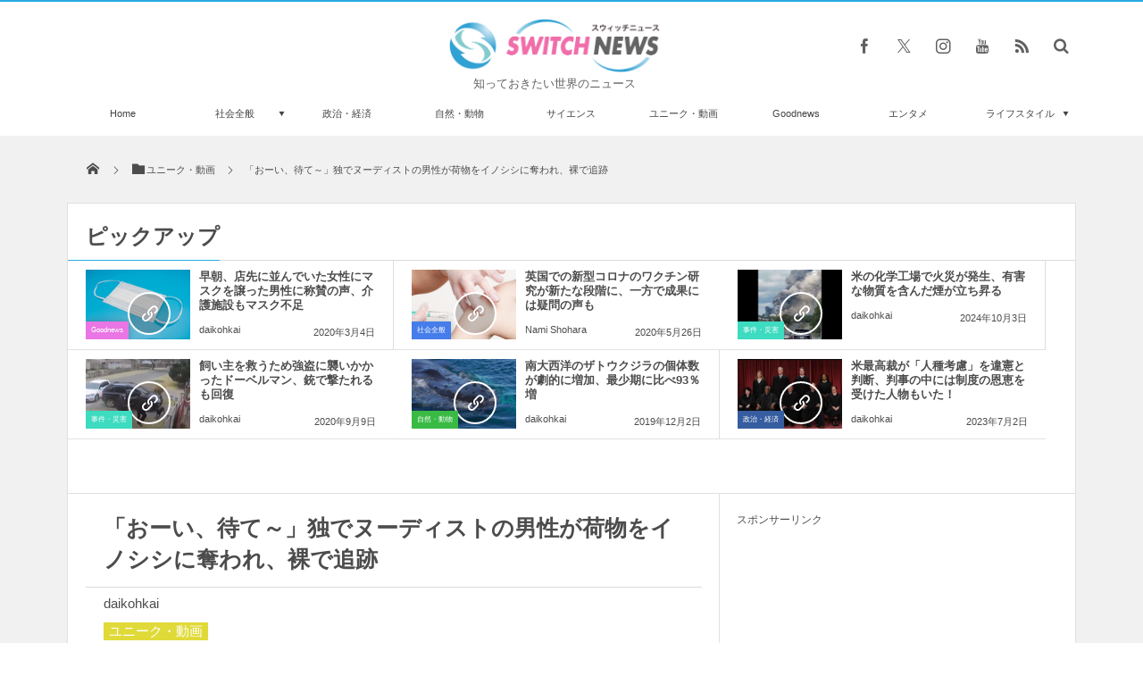

--- FILE ---
content_type: text/javascript; charset=utf-8
request_url: https://spnativeapi-tls.i-mobile.co.jp/api/ad_spot.ashx?partnerId=63237&mediaId=581344&spotId=1890775&asn=4&num=7&callback=imobile_jsonp_callback_51eb2e4528d8&tagv=1.2.45&referer=https://switch-news.com/unique/post-51150/
body_size: -7
content:
imobile_jsonp_callback_51eb2e4528d8({"result":{"code":3,"message":"Ad not found"},"spotInfo":{},"ads":[]})

--- FILE ---
content_type: text/javascript; charset=utf-8
request_url: https://spnativeapi-tls.i-mobile.co.jp/api/ad_spot.ashx?partnerId=63237&mediaId=581344&spotId=1890775&asn=2&num=7&callback=imobile_jsonp_callback_6f4a29e3ebdd&tagv=1.2.45&referer=https://switch-news.com/unique/post-51150/
body_size: -7
content:
imobile_jsonp_callback_6f4a29e3ebdd({"result":{"code":3,"message":"Ad not found"},"spotInfo":{},"ads":[]})

--- FILE ---
content_type: text/javascript; charset=utf-8
request_url: https://spnativeapi-tls.i-mobile.co.jp/api/ad_spot.ashx?partnerId=63237&mediaId=581344&spotId=1890775&asn=3&num=7&callback=imobile_jsonp_callback_9b1dcac92bf1&tagv=1.2.45&referer=https://switch-news.com/unique/post-51150/
body_size: -5
content:
imobile_jsonp_callback_9b1dcac92bf1({"result":{"code":3,"message":"Ad not found"},"spotInfo":{},"ads":[]})

--- FILE ---
content_type: text/javascript; charset=utf-8
request_url: https://spnativeapi-tls.i-mobile.co.jp/api/ad_spot.ashx?partnerId=63237&mediaId=581344&spotId=1890775&asn=1&num=7&callback=imobile_jsonp_callback_9d8cc23239ba&tagv=1.2.45&referer=https://switch-news.com/unique/post-51150/
body_size: -5
content:
imobile_jsonp_callback_9d8cc23239ba({"result":{"code":3,"message":"Ad not found"},"spotInfo":{},"ads":[]})